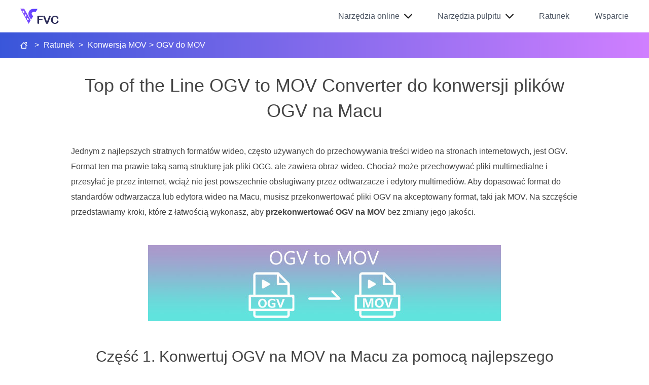

--- FILE ---
content_type: text/html; charset=UTF-8
request_url: https://www.free-videoconverter.net/pl/mov-converting/ogv-to-mov/
body_size: 9384
content:
<!DOCTYPE html><html lang="pl"><head><meta charset="UTF-8"><meta name="viewport" content="width=device-width, initial-scale=1.0"><meta http-equiv="X-UA-Compatible" content="ie=edge"><title>Kompletny przewodnik dotyczący konwertowania formatu OGV na MOV [Online i Offline]</title><link rel="shortcut icon" href="/favicon.ico" type="image/x-icon" /><link rel="stylesheet" href="https://www.free-videoconverter.net/wp-content/themes/free-videoconverter.net/css-new/article.css"><script>(function(w,d,s,l,i){w[l]=w[l]||[];w[l].push({'gtm.start':new Date().getTime(),event:'gtm.js'});var f=d.getElementsByTagName(s)[0],j=d.createElement(s),dl=l!='dataLayer'?'&l='+l:'';j.async=true;j.src='https://www.googletagmanager.com/gtm.js?id='+i+dl;f.parentNode.insertBefore(j,f);})(window,document,'script','dataLayer','GTM-K898DJL');</script><meta name='robots' content='index, follow, max-image-preview:large, max-snippet:-1, max-video-preview:-1' /> <style>img:is([sizes="auto" i], [sizes^="auto," i]) { contain-intrinsic-size: 3000px 1500px }</style> <meta name="description" content="Poniżej przedstawiono różne sposoby konwersji OGV na MOV. Chcesz wiedzieć jak? Następnie przeczytaj pełny szczegółowy przewodnik poniżej." /> <link rel="canonical" href="https://www.free-videoconverter.net/pl/mov-converting/ogv-to-mov/" /> <style id='classic-theme-styles-inline-css' type='text/css'>/*! This file is auto-generated */.wp-block-button__link{color:#fff;background-color:#32373c;border-radius:9999px;box-shadow:none;text-decoration:none;padding:calc(.667em + 2px) calc(1.333em + 2px);font-size:1.125em}.wp-block-file__button{background:#32373c;color:#fff;text-decoration:none}</style><link rel='stylesheet' id='trp-language-switcher-style-css' href='https://www.free-videoconverter.net/wp-content/plugins/translatepress-multilingual/assets/css/trp-language-switcher.css?ver=3.0.5' type='text/css' media='all' /><link rel='shortlink' href='https://www.free-videoconverter.net/pl/?p=13678' /><link rel="alternate" hreflang="en-US" href="https://www.free-videoconverter.net/mov-converting/ogv-to-mov/"/><link rel="alternate" hreflang="zh-CN" href="https://www.free-videoconverter.net/zh_cn/mov-converting/ogv-to-mov/"/><link rel="alternate" hreflang="ar" href="https://www.free-videoconverter.net/ar/mov-converting/ogv-to-mov/"/><link rel="alternate" hreflang="ca" href="https://www.free-videoconverter.net/ca/mov-converting/ogv-to-mov/"/><link rel="alternate" hreflang="cs-CZ" href="https://www.free-videoconverter.net/cs/mov-converting/ogv-to-mov/"/><link rel="alternate" hreflang="da-DK" href="https://www.free-videoconverter.net/da/mov-converting/ogv-to-mov/"/><link rel="alternate" hreflang="de-DE" href="https://www.free-videoconverter.net/de/mov-converting/ogv-to-mov/"/><link rel="alternate" hreflang="el" href="https://www.free-videoconverter.net/el/mov-converting/ogv-to-mov/"/><link rel="alternate" hreflang="es-ES" href="https://www.free-videoconverter.net/es/mov-converting/ogv-to-mov/"/><link rel="alternate" hreflang="fa-IR" href="https://www.free-videoconverter.net/fa/mov-converting/ogv-to-mov/"/><link rel="alternate" hreflang="fi" href="https://www.free-videoconverter.net/fi/mov-converting/ogv-to-mov/"/><link rel="alternate" hreflang="fr-FR" href="https://www.free-videoconverter.net/fr/mov-converting/ogv-to-mov/"/><link rel="alternate" hreflang="he-IL" href="https://www.free-videoconverter.net/he/mov-converting/ogv-to-mov/"/><link rel="alternate" hreflang="hi-IN" href="https://www.free-videoconverter.net/hi/mov-converting/ogv-to-mov/"/><link rel="alternate" hreflang="hr" href="https://www.free-videoconverter.net/hr/mov-converting/ogv-to-mov/"/><link rel="alternate" hreflang="id-ID" href="https://www.free-videoconverter.net/id/mov-converting/ogv-to-mov/"/><link rel="alternate" hreflang="it-IT" href="https://www.free-videoconverter.net/it/mov-converting/ogv-to-mov/"/><link rel="alternate" hreflang="ja" href="https://www.free-videoconverter.net/ja/mov-converting/ogv-to-mov/"/><link rel="alternate" hreflang="ko-KR" href="https://www.free-videoconverter.net/ko/mov-converting/ogv-to-mov/"/><link rel="alternate" hreflang="ms-MY" href="https://www.free-videoconverter.net/ms/mov-converting/ogv-to-mov/"/><link rel="alternate" hreflang="nb-NO" href="https://www.free-videoconverter.net/nb/mov-converting/ogv-to-mov/"/><link rel="alternate" hreflang="nl-NL" href="https://www.free-videoconverter.net/nl/mov-converting/ogv-to-mov/"/><link rel="alternate" hreflang="hu-HU" href="https://www.free-videoconverter.net/hu/mov-converting/ogv-to-mov/"/><link rel="alternate" hreflang="pl-PL" href="https://www.free-videoconverter.net/pl/mov-converting/ogv-to-mov/"/><link rel="alternate" hreflang="pt-BR" href="https://www.free-videoconverter.net/pt/mov-converting/ogv-to-mov/"/><link rel="alternate" hreflang="ro-RO" href="https://www.free-videoconverter.net/ro/mov-converting/ogv-to-mov/"/><link rel="alternate" hreflang="ru-RU" href="https://www.free-videoconverter.net/ru/mov-converting/ogv-to-mov/"/><link rel="alternate" hreflang="sv-SE" href="https://www.free-videoconverter.net/sv/mov-converting/ogv-to-mov/"/><link rel="alternate" hreflang="th" href="https://www.free-videoconverter.net/th/mov-converting/ogv-to-mov/"/><link rel="alternate" hreflang="tr-TR" href="https://www.free-videoconverter.net/tr/mov-converting/ogv-to-mov/"/><link rel="alternate" hreflang="vi" href="https://www.free-videoconverter.net/vi/mov-converting/ogv-to-mov/"/><link rel="alternate" hreflang="zh-TW" href="https://www.free-videoconverter.net/zh_tw/mov-converting/ogv-to-mov/"/><link rel="alternate" hreflang="en" href="https://www.free-videoconverter.net/mov-converting/ogv-to-mov/"/><link rel="alternate" hreflang="zh" href="https://www.free-videoconverter.net/zh_cn/mov-converting/ogv-to-mov/"/><link rel="alternate" hreflang="cs" href="https://www.free-videoconverter.net/cs/mov-converting/ogv-to-mov/"/><link rel="alternate" hreflang="da" href="https://www.free-videoconverter.net/da/mov-converting/ogv-to-mov/"/><link rel="alternate" hreflang="de" href="https://www.free-videoconverter.net/de/mov-converting/ogv-to-mov/"/><link rel="alternate" hreflang="es" href="https://www.free-videoconverter.net/es/mov-converting/ogv-to-mov/"/><link rel="alternate" hreflang="fa" href="https://www.free-videoconverter.net/fa/mov-converting/ogv-to-mov/"/><link rel="alternate" hreflang="fr" href="https://www.free-videoconverter.net/fr/mov-converting/ogv-to-mov/"/><link rel="alternate" hreflang="he" href="https://www.free-videoconverter.net/he/mov-converting/ogv-to-mov/"/><link rel="alternate" hreflang="hi" href="https://www.free-videoconverter.net/hi/mov-converting/ogv-to-mov/"/><link rel="alternate" hreflang="id" href="https://www.free-videoconverter.net/id/mov-converting/ogv-to-mov/"/><link rel="alternate" hreflang="it" href="https://www.free-videoconverter.net/it/mov-converting/ogv-to-mov/"/><link rel="alternate" hreflang="ko" href="https://www.free-videoconverter.net/ko/mov-converting/ogv-to-mov/"/><link rel="alternate" hreflang="ms" href="https://www.free-videoconverter.net/ms/mov-converting/ogv-to-mov/"/><link rel="alternate" hreflang="nb" href="https://www.free-videoconverter.net/nb/mov-converting/ogv-to-mov/"/><link rel="alternate" hreflang="nl" href="https://www.free-videoconverter.net/nl/mov-converting/ogv-to-mov/"/><link rel="alternate" hreflang="hu" href="https://www.free-videoconverter.net/hu/mov-converting/ogv-to-mov/"/><link rel="alternate" hreflang="pl" href="https://www.free-videoconverter.net/pl/mov-converting/ogv-to-mov/"/><link rel="alternate" hreflang="pt" href="https://www.free-videoconverter.net/pt/mov-converting/ogv-to-mov/"/><link rel="alternate" hreflang="ro" href="https://www.free-videoconverter.net/ro/mov-converting/ogv-to-mov/"/><link rel="alternate" hreflang="ru" href="https://www.free-videoconverter.net/ru/mov-converting/ogv-to-mov/"/><link rel="alternate" hreflang="sv" href="https://www.free-videoconverter.net/sv/mov-converting/ogv-to-mov/"/><link rel="alternate" hreflang="tr" href="https://www.free-videoconverter.net/tr/mov-converting/ogv-to-mov/"/><link rel="alternate" hreflang="x-default" href="https://www.free-videoconverter.net/mov-converting/ogv-to-mov/"/><script type="application/ld+json" class="saswp-schema-markup-output">[
    {
        "@context": "https:\/\/schema.org\/",
        "@type": "FAQPage",
        "headline": "Ultimate Guide on How to Convert OGV to MOV Format [Online &amp; Offline]",
        "datePublished": "2021-12-02T00:00:00Z",
        "dateModified": "2021-12-02T00:00:00Z",
        "dateCreated": "2021-12-02T00:00:00Z",
        "mainEntity": [
            {
                "@type": "Question",
                "name": "Czy mog\u0119 skompresowa\u0107 OGV?",
                "acceptedAnswer": {
                    "@type": "Answer",
                    "text": "Potrzebne jest skompresowanie pliku, zw\u0142aszcza je\u015bli chcesz wys\u0142a\u0107 je poczt\u0105 e-mail, poniewa\u017c ogranicza si\u0119 do wysy\u0142ania plik\u00f3w multimedialnych tutaj. Wi\u0119c teraz, je\u015bli chcesz zmniejszy\u0107 rozmiar pliku, przeczytaj ten artyku\u0142, aby dowiedzie\u0107 si\u0119, jak to zrobi\u0107 <a href='\/pl\/video-editing\/compress-ogv\/'>kompresowa\u0107 pliki OGV<\/a>."
                }
            },
            {
                "@type": "Question",
                "name": "Czy VLC obs\u0142uguje pliki OGV do odtwarzania?",
                "acceptedAnswer": {
                    "@type": "Answer",
                    "text": "Chocia\u017c celem tego formatu jest uwzgl\u0119dnienie znacznika HTML 5, nadal mo\u017cesz u\u017cywa\u0107 odtwarzacza VLC do ogl\u0105dania pobranych plik\u00f3w OGV. Ale czy wiesz, \u017ce istniej\u0105 inne alternatywy VLC, kt\u00f3rych mo\u017cesz u\u017cy\u0107 do odtwarzania tego formatu? Je\u015bli chcesz wiedzie\u0107, jakie s\u0105 alternatywy odtwarzacza multimedialnego dla VLC, kliknij ten link."
                }
            },
            {
                "@type": "Question",
                "name": "Czy jako\u015b\u0107 OGV zmieni si\u0119 po konwersji?",
                "acceptedAnswer": {
                    "@type": "Answer",
                    "text": "Po przekonwertowaniu pliku OGV jego jako\u015b\u0107 powinna pozosta\u0107 taka sama jak orygina\u0142u. Ale mo\u017cesz zwi\u0119kszy\u0107 lub zmniejszy\u0107 szybko\u015b\u0107 wideo za pomoc\u0105 FVC Video Converter Ultimate. W przeciwie\u0144stwie do innych konwerter\u00f3w, kt\u00f3re nie zapewniaj\u0105 manipulacji jako\u015bci\u0105 w twoim pragnieniu. Mo\u017cesz tak\u017ce ustawi\u0107 go na 1080 lub 4k, je\u015bli chcesz wideo w wysokiej rozdzielczo\u015bci."
                }
            }
        ],
        "image": [
            {
                "@type": "ImageObject",
                "@id": "https:\/\/www.free-videoconverter.net\/pl\/mov-converting\/ogv-to-mov\/#primaryimage",
                "url": "https:\/\/www.free-videoconverter.net\/images\/2021\/12\/ogv-to-mov-s.jpg",
                "width": "270",
                "height": "141",
                "caption": "OGV To MOV"
            }
        ]
    },
    {
        "@context": "https:\/\/schema.org\/",
        "@type": "TechArticle",
        "@id": "https:\/\/www.free-videoconverter.net\/pl\/mov-converting\/ogv-to-mov\/#TechArticle",
        "url": "https:\/\/www.free-videoconverter.net\/pl\/mov-converting\/ogv-to-mov\/",
        "inLanguage": "pl-PL",
        "mainEntityOfPage": "https:\/\/www.free-videoconverter.net\/pl\/mov-converting\/ogv-to-mov\/",
        "headline": "Ultimate Guide on How to Convert OGV to MOV Format [Online & Offline]",
        "description": "Poni\u017cej przedstawiono r\u00f3\u017cne sposoby konwersji OGV na MOV. Chcesz wiedzie\u0107 jak? Nast\u0119pnie przeczytaj pe\u0142ny szczeg\u00f3\u0142owy przewodnik poni\u017cej.",
        "articleBody": " ",
        "keywords": "",
        "datePublished": "2021-12-03T10:19:09+08:00",
        "dateModified": "2021-12-03T10:19:09+08:00",
        "author": {
            "@type": "Person",
            "name": "Maria James",
            "url": "https:\/\/www.free-videoconverter.net\/pl\/editor\/maria-james\/",
            "sameAs": [],
            "image": {
                "@type": "ImageObject",
                "url": "https:\/\/www.free-videoconverter.net\/images\/resource\/maria-james.png",
                "height": 171,
                "width": 171
            }
        },
        "editor": {
            "@type": "Person",
            "name": "Maria James",
            "url": "https:\/\/www.free-videoconverter.net\/pl\/editor\/maria-james\/",
            "sameAs": [],
            "image": {
                "@type": "ImageObject",
                "url": "https:\/\/www.free-videoconverter.net\/images\/resource\/maria-james.png",
                "height": 171,
                "width": 171
            }
        },
        "publisher": {
            "@type": "Organization",
            "name": "FVC | Bezp\u0142atne centrum oprogramowania konwertera wideo",
            "url": "https:\/\/www.free-videoconverter.net",
            "logo": {
                "@type": "ImageObject",
                "url": "http:\/\/www.free-videoconverter.net\/wp-content\/uploads\/2020\/01\/logo.png",
                "width": "76",
                "height": "30"
            }
        },
        "mainEntity": {
            "@type": "ItemList",
            "itemListElement": [
                "Top of the Line OGV to MOV Converter to Convert OGV Files on Mac"
            ],
            "itemListOrder": "http:\/\/schema.org\/ItemListOrderAscending ",
            "name": "Kompletny przewodnik dotycz\u0105cy konwertowania formatu OGV na MOV [Online i Offline]"
        },
        "image": [
            {
                "@type": "ImageObject",
                "@id": "https:\/\/www.free-videoconverter.net\/pl\/mov-converting\/ogv-to-mov\/#primaryimage",
                "url": "https:\/\/www.free-videoconverter.net\/images\/2021\/12\/ogv-to-mov-s.jpg",
                "width": "270",
                "height": "141",
                "caption": "OGV To MOV"
            }
        ]
    }
]</script></head><body><noscript><iframe src="https://www.googletagmanager.com/ns.html?id=GTM-K898DJL"height="0" width="0" style="display:none;visibility:hidden"></iframe></noscript><div class="header"> <div class="center clearfix"> <div class="logo"><a href="/pl/"><img src="/images/index/logo.png" loading="lazy" alt="FVC"/></a></div> <i class="purchase"></i> <i class="search"></i> <span class="toggle_nav"></span> <ul class="toggle_nav_box"> <li class="products"><span>Narzędzia online</span><i></i> <div class="header_slider"> <div class="slider_inner"> <p class="header_title">Wideo</p> <ul class="clearfix active"> <li><a href="/pl/free-online-video-converter/">Darmowy konwerter wideo online<img src="/images/index/hot.png" loading="lazy" alt="Gorąco" /></a></li> <li><a href="/pl/free-video-merger/">Bezpłatne połączenie wideo online</a></li> <li><a href="/pl/free-screen-recorder/">Darmowy rejestrator ekranu online</a></li> <li><a href="/pl/free-video-compressor/">Darmowy kompresor wideo online</a></li> <li><a href="/pl/free-video-player/">Darmowy odtwarzacz wideo online</a></li> <li><a href="/pl/free-flv-to-mp4-converter/">Darmowy konwerter FLV na MP4</a></li> <li><a href="/pl/free-mp4-converter/">Darmowy konwerter MP4 online</a></li> <li><a href="/pl/free-mkv-converter/">Darmowy konwerter MKV online</a></li> <li><a href="/pl/free-mov-converter/">Darmowy konwerter MOV online</a></li> </ul> </div> <div class="slider_inner"> <p class="header_title">Audio</p> <ul class="clearfix active"> <li><a href="/pl/free-audio-converter/">Darmowy konwerter audio online</a></li> <li><a href="/pl/free-audio-recorder/">Darmowy rejestrator audio online</a></li> <li><a href="/pl/free-mp3-converter/">Darmowy konwerter MP3 online</a></li> </ul> <p class="header_title">Wizerunek</p> <ul class="clearfix active"> <li><a href="/pl/free-background-remover/">Darmowe usuwanie tła</a></li> <li><a href="/pl/free-watermark-remover/">Bezpłatne usuwanie znaków wodnych<img src="/images/index/hot.png" loading="lazy" alt="Gorąco" /></a></li> <li><a href="/pl/free-image-upscaler/">Darmowy skaler obrazu<img src="/images/index/new.png" loading="lazy" alt="Nowy" /></a></li> <li><a href="/pl/free-image-converter/">Darmowy konwerter obrazów<img src="/images/index/new.png" loading="lazy" alt="Nowy" /></a></li> <li><a href="/pl/free-image-compressor/">Darmowy kompresor obrazu</a></li> <li><a href="/pl/free-heic-to-jpg-png-converter/">Darmowy konwerter HEIC na JPG</a></li> <li><a href="/pl/free-heic-to-png-converter/">Darmowy konwerter HEIC na PNG</a></li> </ul> </div> <div class="slider_inner"> <p class="header_title">Jeszcze</p> <ul> <li><a href="/pl/free-pdf-compressor/">Darmowy kompresor PDF online</a></li> <li><a href="/pl/free-dvd-player/">Darmowy odtwarzacz DVD online</a></li> </ul> </div> </div> </li> <li class="products"><span>Narzędzia pulpitu</span><i></i> <div class="header_slider"> <div class="slider_inner"> <p>Darmowe oprogramowanie multimedialne</p> <ul class="clearfix"> <li><a href="/pl/free-ts-converter/">Darmowy konwerter TS</a></li> <li><a href="/pl/free-mts-converter/">Darmowy konwerter MTS</a></li> <li><a href="/pl/free-flv-to-mp3-converter/">Darmowy konwerter FLV na MP3</a></li> <li><a href="/pl/free-m2ts-converter/">Darmowy konwerter M2TS</a></li> <li><a href="/pl/flac-to-mp3-converter/">Darmowy konwerter FLAC na MP3</a></li> <li><a href="/pl/video-to-gif-maker/">Free Video to GIF Maker</a></li> <li><a href="/pl/free-4k-converter/">Darmowy konwerter 4K</a></li> <li><a href="/pl/free-flv-converter/">Darmowy konwerter FLV</a></li> <li><a href="/pl/free-3d-converter/">Darmowy konwerter 3D</a></li> </ul> </div> <div class="slider_inner feature"> <p>Polecane produkty</p> <ul class="clearfix"> <li><a href="/pl/video-converter-ultimate/"><img src="/images/video-converter-ultimate/logo.png" alt="Najlepsze logo konwertera wideo">Video Converter Ultimate</a><img src="/images/index/hot.png" loading="lazy" alt="Gorąco" /></li> <li><a href="/pl/screen-recorder/"><img src="/images/screen-recorder/logo-new.png" alt="Logo rejestratora ekranu">Nagrywarka ekranu</a></li> <li><a href="/pl/video-repair/"><img src="/images/video-repair/icon-video-repair.png" alt="Logo naprawy wideo">Naprawa wideo</a></li> </ul> </div> </div> </li> <li><a href="/pl/resource/">Ratunek</a></li> <li class="support"><a href="/pl/support/">Wsparcie</a></li> </ul> </div></div><div class="header_bg"></div> <div class="bread-crumb"> <div class="container"><a href="/pl/" id="home"></a> <span> &gt;</span> <a href="/pl/resource/" class="crumb_left">Ratunek</a> <span> &gt;</span> <a class="crumb_left" href="https://www.free-videoconverter.net/pl/mov-converting/">Konwersja MOV</a><span> &gt;</span><span class="crumb_left">OGV do MOV</span></div> </div> <div class="main-block"><div class="left-box"> <div class="content"> <p><i></i><span>Spis treści</span></p> <ul> <li><a href="#part1">Część 1. Konwertuj OGV na MOV na Macu za pomocą najlepszego konwertera OGV na MOV</a></li> <li><a href="#part2">Część 2. Konwertuj OGV na MOV Online za pomocą bezpłatnego i łatwego w użyciu konwertera</a></li> <li><a href="#part3">Część 3. OGV kontra MOV</a></li> <li><a href="#part4">Część 4. Często zadawane pytania dotyczące konwersji OGV na MOV</a></li> </ul> </div> <div class="left-reading"> <p>MOV</p> <a href="/pl/video-editing/mov-metadata-editor/">Edytor metadanych MOV</a> <a href="/pl/player/play-mov-on-android/">Zagraj w MOV na Androida</a> <a href="/pl/player/quicktime-player-cant-open-mov/">Odtwarzacz QuickTime nie otwiera MOV</a> <a href="/pl/player/mov-player/">MOV Player</a> <a href="/pl/mp3-converting/mov-to-mp3/">MOV do MP3</a> </div> </div><div id="article" class="container"> <h1>Top of the Line OGV to MOV Converter do konwersji plików OGV na Macu</h1> <p>Jednym z najlepszych stratnych formatów wideo, często używanych do przechowywania treści wideo na stronach internetowych, jest OGV. Format ten ma prawie taką samą strukturę jak pliki OGG, ale zawiera obraz wideo. Chociaż może przechowywać pliki multimedialne i przesyłać je przez internet, wciąż nie jest powszechnie obsługiwany przez odtwarzacze i edytory multimediów. Aby dopasować format do standardów odtwarzacza lub edytora wideo na Macu, musisz przekonwertować pliki OGV na akceptowany format, taki jak MOV. Na szczęście przedstawiamy kroki, które z łatwością wykonasz, aby <strong>przekonwertować OGV na MOV</strong> bez zmiany jego jakości.</p> <img decoding="async" src="/images/2021/12/ogv-to-mov.jpg" alt="OGV do MOV" /> <h2 id="part1">Część 1. Konwertuj OGV na MOV na Macu za pomocą najlepszego konwertera OGV na MOV</h2> <p>Chcesz wiedzieć, jaki jest najlepszy konwerter OGV na MOV na Macu? Jeśli właśnie tego szukasz, użyj <span>FVC Video Converter Ultimate</span>. Dlaczego? Ponieważ jest to wyjątkowy konwerter, dzięki któremu kodowanie i dekodowanie OGV będzie łatwe jak 1-2-3. Co więcej, konwersję zakończysz w mniej niż minutę, a nawet w kilka sekund, w porównaniu z innymi konwerterami online i offline.</p> <p>To nie wszystko – możesz także edytować swoje wideo, łączyć pliki, tworzyć GIF-y, <a href='/pl/video-editing/speed-up-a-video-windows-mac/'>przyspieszać nagrania</a> lub je spowalniać oraz korzystać z wielu innych opcji. Bez wątpienia jest to znakomity konwerter, który pomógł już wielu użytkownikom, a kolejną osobą będziesz Ty. Aby rozwiązać Twój problem, przejdźmy do instrukcji obsługi tego konwertera.</p> <p class="step-style"><span>Krok 1.</span> Aby korzystać z tego narzędzia na Macu, najpierw je pobierz, a następnie zainstaluj. Po zakończeniu instalacji pojawi się okno powitalne – kliknij Start Now.</p> <div class="down-btn"> <p><a class="win" href="/download/video-converter-ultimate.exe">Bezpłatne pobieranie<span>Dla Windows 7 lub nowszego</span></a><span>Bezpieczne pobieranie</span></p> <p><a class="mac" href="/download/mac/mac-video-converter-ultimate.dmg">Bezpłatne pobieranie<span>Dla MacOS 10.7 lub nowszego</span></a><span>Bezpieczne pobieranie</span></p> </div> <p class="step-style"><span>Krok 2.</span> Przenieś tutaj swój plik .ogv, a następnie odszukaj go w folderze, klikając <span>Add Files</span> lub <span>+</span>.</p> <img decoding="async" src="/images/2021/12/insert-ogv-file.jpg" alt="Wstaw plik OGV" /> <p class="step-style"><span>Krok 3.</span> Po przesłaniu pliku musisz zmienić format na <span>MOV</span> w sekcji <span>Convert All</span>.</p> <img decoding="async" src="/images/2021/12/upload-ogv-file.jpg" alt="Prześlij plik OGV" /> <p class="step-style"><span>Krok 4.</span> Rozpocznij proces konwersji, klikając przycisk <span>Convert All</span>.</p> <img decoding="async" src="/images/2021/12/start-coverting-process.jpg" alt="Rozpocznij proces konwersji" /> <p class="step-style"><span>Krok 5.</span> Gdy konwersja OGV do MOV zostanie zakończona, pojawi się nowy folder z Twoim plikiem. Możesz teraz swobodnie go otworzyć, aby odtworzyć lub edytować multimedia zapisane w nowym formacie MOV.</p> <img decoding="async" src="/images/2021/12/done-converting-mov.jpg" alt="Zakończono konwersję MOV" /> <div class="pros-color"> <div class="adv"> <p>Plusy</p> <ul> <li>Konwerter następnego poziomu, którego możesz używać na Macu, a nawet na PC.</li> <li>Zaawansowane funkcje, takie jak edycja, scalanie, wycinanie, przycinanie i inne, znajdują się w Przyborniku.</li> <li>Korzystny wybór dla użytkowników, którzy zawsze konwertują ze względu na to, jak lekkie jest to oprogramowanie.</li> <li>Batch konwertuj tutaj format OGV, MOV, AVI, MKV, MP4, 200+ więcej.</li> </ul> </div> <div class="dis-adv"> <p>Cons</p> <ul> <li>Płać za oprogramowanie.</li> </ul> </div> </div> <h2 id="part2">Część 2. Konwertuj OGV na MOV Online za pomocą bezpłatnego i łatwego w użyciu konwertera</h2> <p>Nie chcesz kłopotu z pobieraniem, instalowaniem i konfigurowaniem konwertera? W takim razie wypróbuj ten konwerter OGV na MOV online, dostępny we wszystkich wyszukiwarkach. <a href='/pl/free-online-video-converter/'>FVC Free Video Converter Online</a> to nowoczesny internetowy konwerter wideo, który zmienia nieobsługiwane formaty w takie, które można odtworzyć. Wielu internautów jest już zadowolonych z jego działania. Co więcej, narzędzie to nie wymaga rejestracji przed użyciem i nie wyświetla irytujących reklam na stronie, które przerywają konwersję. Nie skorzystasz jednak z niego bez połączenia z internetem. Jeśli więc chcesz zmienić swój dotychczasowy konwerter, użyj tego narzędzia i postępuj według poniższych kroków.</p> <p class="step-style"><span>Krok 1.</span> Kliknij <a href='/pl/free-online-video-converter/'>FVC Free Video Converter Online</a>, aby przejść na stronę tego narzędzia internetowego.</p> <p class="step-style"><span>Krok 2.</span> Na stronie kliknij <span>Add Files to Convert</span>, a pojawi się okno folderu, w którym możesz znaleźć plik OGV, następnie kliknij <span>Open</span>.</p> <img decoding="async" src="/images/2021/12/web-interface.jpg" alt="Interfejs sieciowy" /> <p class="step-style"><span>Krok 3.</span> Wybierz format <span>MOV</span> poniżej lub inny format, w jakim chcesz uzyskać końcowy plik.</p> <img decoding="async" src="/images/2021/12/select-mov-final-output.jpg" alt="Wybierz wynik końcowy MOV" /> <p class="step-style"><span>Krok 4.</span> Zaznacz <span>Convert</span>, aby rozpocząć proces konwersji.</p> <img decoding="async" src="/images/2021/12/begin-operation.jpg" alt="Rozpocznij operację" /> <p class="step-style"><span>Krok 5.</span> Po zakończeniu konwersji pojawi się okno eksploratora plików; będzie w nim plik, który przekonwertowałeś – kliknij go, aby go odtworzyć.</p> <img decoding="async" src="/images/2021/12/process-end.jpg" alt="Koniec procesu" /> <div class="pros-color"> <div class="adv"> <p>Plusy</p> <ul> <li>Obsługuje format średniego zasięgu i jest kompatybilny ze wszystkimi przeglądarkami internetowymi.</li> <li>Darmowy w użyciu i nie wymaga rejestracji.</li> <li>Reklamy brzydkie nie są prezentowane w narzędziu internetowym i podczas konwersji.</li> </ul> </div> <div class="dis-adv"> <p>Cons</p> <ul> <li>Zależny od Internetu.</li> <li>Nie obsługuje konwersji wsadowej.</li> </ul> </div> </div> <h2 id="part3">Część 3. OGV kontra MOV</h2> <p>OGV to format pliku multimedialnego, który używa wielu kodeków, takich jak Theora, Dirac lub Daala, dla tagów wideo HTML 5. Ale kiedy używasz go w HTML, jest określany jako .ogg, mimo że plik zawiera zawartość wideo. Ponieważ znajduje się na stronie internetowej, odtwarzanie go na domyślnym odtwarzaczu multimedialnym jest trudne ze względu na unikalną strukturę formatów i wiele kodeków. Ale jeśli chcesz dodać doskonały obraz i dźwięk do swojej witryny, jest to konieczne.</p> <p>MOV to format stworzony przez Apple do przechowywania wielu ścieżek i danych multimedialnych przy jednoczesnym zachowaniu jakości dźwięku, wideo i napisów. Możesz także synchronizować ścieżki multimedialne zakodowane w MPEG-4 lub z innymi kodekami. Mimo że format jest przeznaczony dla Quicktime, nadal można go odtwarzać w programie Windows Media Player, ponieważ jest obsługiwany.</p> <p>Podsumowując, jeśli chcesz wstawić wideo i audio do swojej witryny i szybciej przesyłać dane, skorzystaj z OGV. Ale jeśli chcesz najpierw edytować wideo i odtwarzać je na komputerze Mac, nie używaj OGV, ponieważ nie jest obsługiwane. Zamiast tego użyj MOV, ponieważ jest on kompatybilny ze wszystkimi urządzeniami Apple, niezależnie od tego, czy jest to komputer Mac, iPhone, iPod czy iPad. Konwersja OGV do MOV jest koniecznością, aby była kompatybilna z odtwarzaczem Quicktime, iMovie lub innymi narzędziami, które można znaleźć w Apple.</p> <h2 id="part4">Część 4. Często zadawane pytania dotyczące konwersji OGV na MOV</h2> <div class="faq"> <h3></h3> <div class="faq-item"> <p class="question">Czy mogę skompresować OGV?</p> <p class="answer">Kompresja pliku jest konieczna zwłaszcza wtedy, gdy chcesz wysłać go e-mailem, ponieważ istnieją ograniczenia dotyczące przesyłania plików multimedialnych tą drogą. Jeśli więc chcesz zmniejszyć rozmiar swojego pliku, przeczytaj ten artykuł, aby dowiedzieć się, jak <a href='/pl/video-editing/compress-ogv/'>kompresować pliki OGV</a>.</p> </div> <div class="faq-item"> <p class="question">Czy VLC obsługuje pliki OGV do odtwarzania?</p> <p class="answer">Chociaż celem tego formatu jest uwzględnienie znacznika HTML 5, nadal możesz używać odtwarzacza VLC do oglądania pobranych plików OGV. Ale czy wiesz, że istnieją inne alternatywy VLC, których możesz użyć do odtwarzania tego formatu? Jeśli chcesz wiedzieć, jakie są alternatywy odtwarzacza multimedialnego dla VLC, kliknij ten link.</p> </div> <div class="faq-item"> <p class="question">Czy jakość OGV zmieni się po konwersji?</p> <p class="answer">Po przekonwertowaniu pliku OGV jego jakość powinna pozostać taka sama jak oryginału. Ale możesz zwiększyć lub zmniejszyć szybkość wideo za pomocą FVC Video Converter Ultimate. W przeciwieństwie do innych konwerterów, które nie zapewniają manipulacji jakością w twoim pragnieniu. Możesz także ustawić go na 1080 lub 4k, jeśli chcesz wideo w wysokiej rozdzielczości.</p> </div> </div> <h2 id="part">Wniosek</h2> <p>W wyniku ustaleń konwersja pobranego pliku OGV jest koniecznością, zanim będzie można odtwarzać lub edytować. Tym razem wybór sposobu wykorzystania i konwersji plików OGV na MOV jest w Twojej ręce. Aby mieć krótkie podsumowanie, jeśli chcesz konwertować pliki online za darmo i bez zakłóceń, skorzystaj z darmowego konwertera wideo FVC online. Jeśli jednak chcesz doświadczyć nowych wyżyn konwersji, musisz pobrać FVC Video Converter Ultimate. Wybierz najlepszy konwerter, który rozwiąże Twój problem z formatem OGV.</p> <div id="author_nav" class="container"><a id="author_section" href="https://www.free-videoconverter.net/pl/editor/maria-james/">Maria James</a><span id="date_section">gru 03, 2021</span><div class="category_section"><a href="https://www.free-videoconverter.net/pl/mov-converting/">Konwersja MOV</a></div></div> <div class="stars-container container"> <div id="starlist"> <ul> <li class="light"><a href="javascript:;">1</a></li> <li class="light"><a href="javascript:;">2</a></li> <li class="light"><a href="javascript:;">3</a></li> <li class="light"><a href="javascript:;">4</a></li> <li class="light"><a href="javascript:;">5</a></li> </ul> <p id="showPanel">Świetny</p> <p id="rating"><span>Ocena: 4,0 / 5 (na podstawie 152 głosów)</span></p> </div> </div> <div id="related_articles"> <div class="container"> <div id="more_reading">Więcej czytania</div> <ul> <li> <a href="https://www.free-videoconverter.net/pl/mov-converting/divx-to-mov/"> <img decoding="async" src="https://www.free-videoconverter.net/images/2021/11/divx-to-mov-s.jpg" class="attachment-full size-full wp-post-image" alt="DIVX do MOV" /></a> <a href="https://www.free-videoconverter.net/pl/mov-converting/divx-to-mov/">4 sposoby darmowej konwersji DivX do MOV [Online i Offline]</a> <p>Czy zmagasz się z ograniczeniami DivX, czy nie masz odtwarzaczy multimedialnych, aby uzyskać dostęp do filmów w tym formacie? Jeśli chcesz przekonwertować go do formatu MOV, kontynuuj czytanie tego artykułu, aby wypełnić luki.</p> </li> <li> <a href="https://www.free-videoconverter.net/pl/mov-converting/m4v-to-mov/"> <img decoding="async" src="https://www.free-videoconverter.net/images/2021/11/m4v-to-mov-s.jpg" class="attachment-full size-full wp-post-image" alt="M4V do MOV" /></a> <a href="https://www.free-videoconverter.net/pl/mov-converting/m4v-to-mov/">Darmowy konwerter M4V na MOV – Jak przekonwertować M4V na MOV</a> <p>Jeśli Twój odtwarzacz multimedialny nie obsługuje M4V, czy kiedykolwiek miałeś trudności z oglądaniem filmu na swoim iPhonie? Głównym tematem tego artykułu jest przekonwertowanie go na plik wideo MOV.</p> </li> <li> <a href="https://www.free-videoconverter.net/pl/mov-converting/mpeg-to-mov/"> <img decoding="async" src="https://www.free-videoconverter.net/images/2021/11/mpeg-to-mov-s.jpg" class="attachment-full size-full wp-post-image" alt="MPEG do MOV" /></a> <a href="https://www.free-videoconverter.net/pl/mov-converting/mpeg-to-mov/">3 wydajne metody konwersji MPEG do MOV [Offline i Online]</a> <p>Czy jesteś zmęczony szukaniem odtwarzacza multimedialnego do odtwarzania wideo w formacie MPEG? Spróbuj przekonwertować go na inne formaty, które prawdopodobnie będą odtwarzane, zwłaszcza na Macu, na przykład format wideo MOV. Przeczytaj ten artykuł, aby dowiedzieć się więcej.</p> </li> </ul> </div> </div> </div> </div></div><div class="background-footer"> <div class="footer"> <div class="footer-part"> <a class="footer_logo" href="/pl/"> <img src="/images/index/logo-light.png" alt="Logo"> </a> <a class="footer_btn down_btn" href="/pl/download/"><i></i>Centrum pobierania</a> <div class="language"> <p><i></i><span>Angielski</span><i></i></p> <div> <a class="notranslate" href="/pl/">język angielski</a> <a href="/ar/">arabski </a> <a href="/ca/">Kataloński</a> <a href="/cs/">Czech</a> <a href="/da/">duński</a> <a href="/de/">Niemiecki</a> <a href="/el/">grecki</a> <a href="/es/">hiszpański</a> <a href="/fa/">perski</a> <a href="/fi/">fiński</a> <a href="/fr/">Francuski </a> <a href="/he/">hebrajski</a> <a href="/hi/">hinduski</a> <a href="/hr/">chorwacki</a> <a href="/id/">indonezyjski</a> <a href="/it/">Włoski</a> <a href="/ja/">język japoński</a> <a href="/ko/">koreański</a> <a href="/ms/">malajski</a> <a href="/nb/">norweski</a> <a href="/nl/">holenderski</a> <a href="/hu/">język węgierski</a> <a href="/pl/">Polskie</a> <a href="/pt/">portugalski</a> <a href="/ro/">rumuński</a> <a href="/ru/">Rosyjski</a> <a href="/sv/">szwedzki</a><a href="/th/">tajski</a> <a href="/tr/">turecki</a> <a href="/vi/">wietnamski</a> <a href="/zh_cn/">chiński (uproszczony)</a> <a href="/zh_tw/">chiński (tradycyjny)</a> </div> </div> </div> <div class="footer-part"> <div class="footer-list"> <p class="title">Produkty <i></i></p> <ul> <li><a href="/pl/free-ts-converter/">Darmowy konwerter TS</a></li> <li><a href="/pl/free-flv-to-mp4-converter/">Darmowy konwerter FLV na MP4</a></li> <li><a href="/pl/video-to-gif-maker/">Free Video to GIF Maker</a></li> <li><a href="/pl/free-online-video-converter/">Darmowy konwerter wideo online</a></li> <li><a href="/pl/free-video-merger/">Bezpłatne połączenie wideo</a></li> <li><a href="/pl/free-video-compressor/">Darmowy kompresor wideo</a></li> <li><a href="/pl/free-screen-recorder/">Darmowy rejestrator ekranu</a></li> <li><a href="/pl/free-video-player/">Darmowy odtwarzacz wideo</a></li> </ul> </div> <div class="footer-list"> <p class="title">Gorące rozwiązania <i></i></p> <ul> <li><a href="/pl/screen-recording/convert-zoom-recording-to-mp4/">Konwertuj nagranie Zoom na MP4</a></li> <li><a href="/pl/screen-recording/secret-screen-recorder-review/">Recenzja tajnego rejestratora ekranu</a></li> <li><a href="/pl/mp4-converting/mp4-to-amv/">MP4 na AMV</a></li> <li><a href="/pl/image-editing/remove-deviantart-watermark/">Usuń znak wodny DeviantArt</a></li> <li><a href="/pl/repair-video/html5-video-file-not-found/">Nie znaleziono wideo HTML5</a> </li> <li><a href="/pl/image-editing/vance-ai-image-enhancer/">Wzmacniacz obrazu Vance AI</a> </li> <li><a href="/pl/player/4k-uhd-video-player/">Odtwarzacz wideo 4K UHD</a> </li> <li><a href="/pl/repair-video/how-to-repair-mp4/">Jak naprawić MP4</a></li> </ul> </div> <div class="footer-list"> <p class="title">Firma <i></i></p> <ul> <li><a href="/pl/about/" rel="nofollow">O nas</a></li> <li><a href="/pl/contact/" rel="nofollow">Skontaktuj się z nami</a></li> <li><a href="/pl/support/" rel="nofollow">Wsparcie</a></li> <li><a href="/pl/resource/">Ratunek</a></li> </ul> </div> </div> <div style="clear:both;"></div> </div> <p id="copyright">Prawa autorskie © 2026 FVC Studio. Wszelkie prawa zastrzeżone.</p></div><template id="tp-language" data-tp-language="pl_PL"></template><script type="speculationrules">{"prefetch":[{"source":"document","where":{"and":[{"href_matches":"\/pl\/*"},{"not":{"href_matches":["\/wp-*.php","\/wp-admin\/*","\/images\/*","\/wp-content\/*","\/wp-content\/plugins\/*","\/wp-content\/themes\/free-videoconverter.net\/*","\/pl\/*\\?(.+)"]}},{"not":{"selector_matches":"a[rel~=\"nofollow\"]"}},{"not":{"selector_matches":".no-prefetch, .no-prefetch a"}}]},"eagerness":"conservative"}]}</script><script src="https://www.free-videoconverter.net/wp-content/themes/free-videoconverter.net/js-new/article.js"></script></body></html>